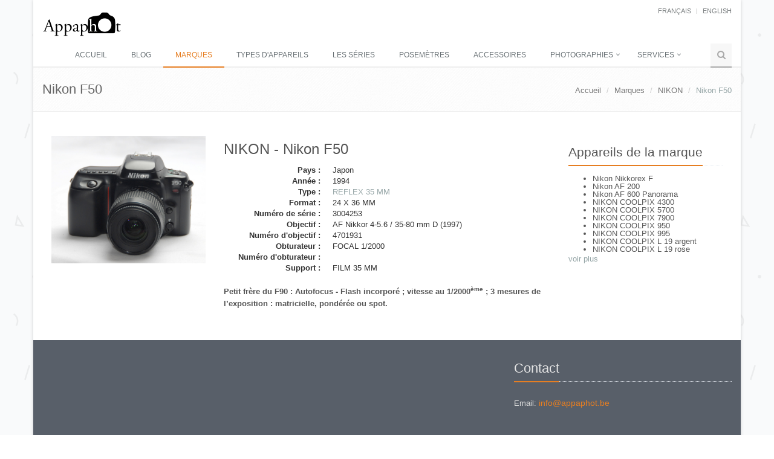

--- FILE ---
content_type: text/html; charset=utf-8
request_url: http://www.appaphot.be/fr/brands/nikon/nikon-f50/
body_size: 6481
content:

<!DOCTYPE html>
<!--[if IE 8]> <html lang="en" class="ie8"> <![endif]-->
<!--[if IE 9]> <html lang="en" class="ie9"> <![endif]-->
<!--[if !IE]><!-->
<html lang="fr">
<head>
    <!--<![endif]-->
    <title>Nikon F50</title>
    <!-- Meta -->
    <meta charset="utf-8">
    <meta content="width=device-width, initial-scale=1.0" name="viewport">
    <meta content="AUTOFOCUS - FLASH INCORPORE" name="description">
    <meta content="Jean-Pierre Mahiant" name="author">
    <!-- Favicon -->
    <link rel="shortcut icon" href="/favicon.ico">

    <!-- Web Fonts -->
    <link rel="shortcut" type="text/css" href="//fonts.googleapis.com/css?family=Open+Sans:400,300,600&subset=cyrillic,latin">

    <!-- CSS Global Compulsory -->
    <link rel="stylesheet" href="/assets/plugins/bootstrap/css/bootstrap.min.css">
    <link rel="stylesheet" href="/assets/css/style.css">
    <link rel="stylesheet" href="/assets/css/blog.style.css" />

    <!-- CSS Header and Footer -->
    <link rel="stylesheet" href="/assets/css/headers/header-default.css">
    <link rel="stylesheet" href="/assets/css/footers/footer-default.css">

    <!-- CSS Implementing Plugins -->
    <link rel="stylesheet" href="/assets/plugins/animate.css">
    <link rel="stylesheet" href="/assets/plugins/line-icons/line-icons.css">
    <link rel="stylesheet" href="/assets/plugins/font-awesome/css/font-awesome.css">
    <link rel="stylesheet" href="/assets/plugins/fancybox/source/jquery.fancybox.css">
    
    <link rel="stylesheet" href="/assets/plugins/master-slider/masterslider/style/masterslider.css">
    <link rel="stylesheet" href="/assets/plugins/master-slider/masterslider/skins/black-2/style.css">
    <link rel="stylesheet" href="/assets/plugins/cube-portfolio/cubeportfolio/css/cubeportfolio.min.css">
    <link rel="stylesheet" href="/assets/plugins/cube-portfolio/cubeportfolio/custom/custom-cubeportfolio.css">
    <link href="/assets/css/pages/page_search.css" rel="stylesheet" />
    <link href="/assets/css/pages/page_search_inner.css" rel="stylesheet" />
    <!-- CSS Theme -->
    <link rel="stylesheet" href="/assets/css/theme-colors/orange.css">
    <link rel="stylesheet" href="/assets/css/theme-colors/blog-light.css" />

    <!-- CSS Customization -->
    <link rel="stylesheet" href="/assets/css/custom.css">

    <!-- GA -->
    <!-- Google tag (gtag.js) -->
    <script async src="https://www.googletagmanager.com/gtag/js?id=G-1XQSNVKS41"></script>
    <script>
        window.dataLayer = window.dataLayer || [];
        function gtag() { dataLayer.push(arguments); }
        gtag('js', new Date());

        gtag('config', 'G-1XQSNVKS41');
    </script>
</head>
<body class="boxed-layout container">
    <div class="wrapper">
        <!--=== Header ===-->
        <div class="header">
            <div class="container">
                <!-- Logo -->
                <a class="logo" href="/fr/">
                    <img src="/assets/img/logo3-dark.png" alt="Logo">
                </a>
                <!-- End Logo -->
                <!-- Topbar -->
                <div class="topbar">
                    <ul class="loginbar pull-right">
        <li class="active"><a href="/fr/brands/nikon/nikon-f50/">fran&#231;ais</a></li>
            <li class="topbar-devider"></li>
        <li><a href="/en/brands/nikon/nikon-f50/">English</a></li>
</ul>
                </div>
                <!-- End Topbar -->
                <!-- Toggle get grouped for better mobile display -->
                <button type="button" class="navbar-toggle" data-toggle="collapse" data-target=".navbar-responsive-collapse">
                    <span class="sr-only">Toggle navigation</span>
                    <span class="fa fa-bars"></span>
                </button>
                <!-- End Toggle -->
            </div>
            <!--/end container-->
            <!-- Navbar -->
            <!-- Collect the nav links, forms, and other content for toggling -->
<div class="collapse navbar-collapse mega-menu navbar-responsive-collapse">
    <div class="container">
    <ul class="nav navbar-nav" style="margin-top:30px;">
            <li><a href="/fr/">Accueil</a></li>
            <li><a href="/fr/blog/">Blog</a></li>
            <li class="active"><a href="/fr/brands/">Marques</a></li>
            <li><a href="/fr/camera-types/">Types d&#39;appareils</a></li>
            <li><a href="/fr/les-s&#233;ries/">Les s&#233;ries</a></li>
            <li><a href="/fr/exposure-meters/">Posem&#232;tres</a></li>
            <li><a href="/fr/accessories/">Accessoires</a></li>
            <li class="dropdown">
                <a href="javascript:void(0);" class="dropdown-toggle" data-toggle="dropdown">
                    Photographies
                </a>
                <ul class="dropdown-menu">
                        <li><a href="/fr/photographies/mes-photographies/">Mes photographies</a></li>
                        <li><a href="/fr/photographies/photographies-vintage/">Photographies vintage</a></li>
                        <li><a href="/fr/photographies/appareils-vus-autrement/">Appareils vus autrement</a></li>
                        <li><a href="/fr/photographies/objets-photo-et-publicitaires/">Objets photo et publicitaires</a></li>
                </ul>
            </li>
            <li class="dropdown">
                <a href="javascript:void(0);" class="dropdown-toggle" data-toggle="dropdown">
                    Services
                </a>
                <ul class="dropdown-menu">
                        <li><a href="/fr/services/contact/">Contact</a></li>
                        <li><a href="/fr/services/liens/">Liens</a></li>
                        <li><a href="/fr/services/supports-et-formats/">Supports &amp; Formats</a></li>
                        <li><a href="/fr/services/bibliography/">Bibliographie</a></li>
                </ul>
            </li>
            <li><a href="/fr/sitemap/"></a></li>

    <!-- Search Block -->
    <li>
        <i class="search fa fa-search search-btn"></i>
        <div class="search-open">
            <div class="input-group animated fadeInDown">
                <input type="text" class="form-control searchbox" placeholder="Rechercher sur Appaphot">
                <span class="input-group-btn">
                    <button class="btn btn-u searchbutton" type="button">Go</button>
                </span>
            </div>
        </div>
    </li>
    <!-- End Search Block -->
    </ul>
    </div><!--/end container-->
</div><!--/navbar-collapse-->
            <!-- End Navbar -->
        </div>
        <!--=== End Header ===-->
        <!--=== Content Part ===-->
        
<div class="breadcrumbs">
    <div class="container">
        <h1 class="pull-left">Nikon F50</h1>
        <ul class="pull-right breadcrumb">
                    <li><a href="/fr/">Accueil</a></li>
                    <li><a href="/fr/brands/">Marques</a></li>
                    <li><a href="/fr/brands/nikon/">NIKON</a></li>
                    <li class="active">Nikon F50</li>
        </ul>
    </div>
</div>

<!-- Left Sidebar -->
<div class="container content">
    <div class="col-md-9 md-margin-bottom-60">
        <div class="row">
    <div class="col-md-4">
			<a href="/media/7185/nikon-f50.jpg?anchor=center&amp;mode=crop&amp;width=960&amp;rnd=133988172440000000" rel="gallery2" class="fancybox img-hover-v1">
				<img class="img-responsive" src="/media/7185/nikon-f50.jpg"/>
			</a>
    </div>
    <div class="col-md-8">
        <h2>
            NIKON - Nikon F50
        </h2>
        <dl class="dl-horizontal">
            <dt>Pays :</dt>
            <dd>Japon</dd>
            <dt>Ann&#233;e :</dt>
            <dd>1994</dd>
            <dt>Type :</dt>
            <dd><a href="/fr/camera-types/reflex-35-mm-slr/">REFLEX 35 MM</a></dd>
            <dt>Format :</dt>
            <dd>24 X 36 MM</dd>
            <dt>Num&#233;ro de s&#233;rie :</dt>
            <dd>3004253</dd>
            <dt>Objectif :</dt>
            <dd>AF Nikkor 4-5.6 / 35-80 mm D (1997)</dd>
            <dt>Num&#233;ro d&#39;objectif :</dt>
            <dd>4701931</dd>
            <dt>Obturateur :</dt>
            <dd>FOCAL 1/2000</dd>
            <dt>Num&#233;ro d&#39;obturateur :</dt>
            <dd></dd>
            <dt>Support :</dt>
            <dd>FILM 35 MM</dd>
        </dl>
        


    <div class="umb-grid">
                <div class="grid-section">
    <div >
        <div class="row clearfix">
            <div class="col-sm-12 column">
                <div >
                            
    
<p><strong>Petit frère du F90 : Autofocus - Flash incorporé ; vitesse au 1/2000<sup>ème</sup> ; 3 mesures de l’exposition : matricielle, pondérée ou spot.</strong></p>


                </div>
            </div>        </div>
    </div>
                </div>
    </div>



    </div>
</div>


    </div>
    <!-- Right Sidebar -->
    <div class="col-md-3 magazine-page">
        <!-- Posts -->
<div class="posts margin-bottom-40">
    <div class="headline headline-md">
        <h2>Appareils de la marque</h2>
    </div>
    <div class="show-content hideContent">
        <ul>
                <li><a href="/fr/brands/nikon/nikon-nikkorex-f/"> Nikon Nikkorex F</a></li>
                <li><a href="/fr/brands/nikon/nikon-af-200/">Nikon AF 200</a></li>
                <li><a href="/fr/brands/nikon/nikon-af-600-panorama/">Nikon AF 600 Panorama</a></li>
                <li><a href="/fr/brands/nikon/nikon-coolpix-4300/">NIKON COOLPIX 4300</a></li>
                <li><a href="/fr/brands/nikon/nikon-coolpix-5700/">NIKON COOLPIX 5700</a></li>
                <li><a href="/fr/brands/nikon/nikon-coolpix-7900/">NIKON COOLPIX 7900</a></li>
                <li><a href="/fr/brands/nikon/nikon-coolpix-950/">NIKON COOLPIX 950</a></li>
                <li><a href="/fr/brands/nikon/nikon-coolpix-995/">NIKON COOLPIX 995</a></li>
                <li><a href="/fr/brands/nikon/nikon-coolpix-l-19-argent/">NIKON COOLPIX L 19 argent</a></li>
                <li><a href="/fr/brands/nikon/nikon-coolpix-l-19-rose/">NIKON COOLPIX L 19 rose</a></li>
                <li><a href="/fr/brands/nikon/nikon-coolpix-l-2-1/">NIKON COOLPIX L 2</a></li>
                <li><a href="/fr/brands/nikon/nikon-coolpix-l-4/">NIKON COOLPIX L 4</a></li>
                <li><a href="/fr/brands/nikon/nikon-coolpix-p-310/">NIKON COOLPIX P 310</a></li>
                <li><a href="/fr/brands/nikon/nikon-coolpix-p-5100/">NIKON COOLPIX P 5100</a></li>
                <li><a href="/fr/brands/nikon/nikon-coolpix-p-7000/">NIKON COOLPIX P 7000</a></li>
                <li><a href="/fr/brands/nikon/nikon-coolpix-s-220/">NIKON COOLPIX S 220</a></li>
                <li><a href="/fr/brands/nikon/nikon-coolpix-s-2700/">NIKON COOLPIX S 2700</a></li>
                <li><a href="/fr/brands/nikon/nikon-coolpix-s-560/">NIKON COOLPIX S 560</a></li>
                <li><a href="/fr/brands/nikon/nikon-coolpix-s-6300/">NIKON COOLPIX S 6300</a></li>
                <li><a href="/fr/brands/nikon/nikon-d-70/">NIKON D 70</a></li>
                <li><a href="/fr/brands/nikon/nikon-d-80/">NIKON D 80</a></li>
                <li><a href="/fr/brands/nikon/nikon-d3200/">NIKON D3200</a></li>
                <li><a href="/fr/brands/nikon/nikon-d70-s/">NIKON D70 S</a></li>
                <li><a href="/fr/brands/nikon/nikon-el2/">Nikon EL2</a></li>
                <li><a href="/fr/brands/nikon/nikon-em/">Nikon EM</a></li>
                <li><a href="/fr/brands/nikon/nikon-em-2/">Nikon EM 2</a></li>
                <li><a href="/fr/brands/nikon/nikon-f-plus-winder-f-36/">Nikon F + Winder F-36</a></li>
                <li><a href="/fr/brands/nikon/nikon-f-apollo-photomic-ftn/">NIKON F APOLLO PHOTOMIC FTN</a></li>
                <li><a href="/fr/brands/nikon/nikon-f-black/">Nikon F Black</a></li>
                <li><a href="/fr/brands/nikon/nikon-f-eyelevel-1960/">NIKON F EYELEVEL (1960)</a></li>
                <li><a href="/fr/brands/nikon/nikon-f-eyelevel-1961/">Nikon F Eyelevel 1961</a></li>
                <li><a href="/fr/brands/nikon/nikon-f-photomic/">Nikon F Photomic</a></li>
                <li><a href="/fr/brands/nikon/nikon-f-photomic-2/">Nikon F Photomic 2</a></li>
                <li><a href="/fr/brands/nikon/nikon-f-photomic-ftn/">Nikon F Photomic FTn</a></li>
                <li><a href="/fr/brands/nikon/nikon-f-photomic-t/">Nikon F Photomic T</a></li>
                <li><a href="/fr/brands/nikon/nikon-f-photomic-tn-black/">Nikon F Photomic Tn Black</a></li>
                <li><a href="/fr/brands/nikon/nikon-f-waistlevel-1964/">Nikon F waistlevel 1964</a></li>
                <li><a href="/fr/brands/nikon/nikon-f100/">Nikon F100</a></li>
                <li><a href="/fr/brands/nikon/nikon-f2-photomic/">Nikon F2 Photomic</a></li>
                <li><a href="/fr/brands/nikon/nikon-f2-waistlevel/">Nikon F2 Waistlevel</a></li>
                <li><a href="/fr/brands/nikon/nikon-f2a/">NIKON F2A</a></li>
                <li><a href="/fr/brands/nikon/nikon-f2as-photomic/">Nikon F2AS Photomic</a></li>
                <li><a href="/fr/brands/nikon/nikon-f2s-photomic/">Nikon F2S Photomic</a></li>
                <li><a href="/fr/brands/nikon/nikon-f2sb/">Nikon F2SB</a></li>
                <li><a href="/fr/brands/nikon/nikon-f3/">Nikon F3</a></li>
                <li><a href="/fr/brands/nikon/nikon-f3-180-mm/">NIKON F3 - 180 mm</a></li>
                <li><a href="/fr/brands/nikon/nikon-f3-t/">Nikon F3 / T</a></li>
                <li><a href="/fr/brands/nikon/nikon-f3-af/">Nikon F3 AF</a></li>
                <li><a href="/fr/brands/nikon/nikon-f3-hp/">Nikon F3 HP</a></li>
                <li><a href="/fr/brands/nikon/nikon-f3-hp-medical/">Nikon F3 HP Medical</a></li>
                <li><a href="/fr/brands/nikon/nikon-f3-p/">Nikon F3 P</a></li>
                <li><a href="/fr/brands/nikon/nikon-f-301/">Nikon F-301</a></li>
                <li><a href="/fr/brands/nikon/nikon-f-401/">Nikon F-401</a></li>
                <li><a href="/fr/brands/nikon/nikon-f-401-s/">Nikon F-401 S</a></li>
                <li><a href="/fr/brands/nikon/nikon-f-401-x/">Nikon F-401 X</a></li>
                <li><a href="/fr/brands/nikon/nikon-f4s/">Nikon F4S</a></li>
                <li><a href="/fr/brands/nikon/nikon-f5/">Nikon F5</a></li>
                <li><a href="/fr/brands/nikon/nikon-f-501/">Nikon F-501</a></li>
                <li><a href="/fr/brands/nikon/nikon-f55/">Nikon F55</a></li>
                <li><a href="/fr/brands/nikon/nikon-f6/">Nikon F6</a></li>
                <li><a href="/fr/brands/nikon/nikon-f60/">Nikon F60</a></li>
                <li><a href="/fr/brands/nikon/nikon-f-601/">Nikon F-601</a></li>
                <li><a href="/fr/brands/nikon/nikon-f65-black/">Nikon F65 Black</a></li>
                <li><a href="/fr/brands/nikon/nikon-f65-silver/">Nikon F65 Silver</a></li>
                <li><a href="/fr/brands/nikon/nikon-f70/">Nikon F70</a></li>
                <li><a href="/fr/brands/nikon/nikon-f75/">Nikon F75</a></li>
                <li><a href="/fr/brands/nikon/nikon-f80-black/">NIKON F80 (BLACK)</a></li>
                <li><a href="/fr/brands/nikon/nikon-f-801/">NIKON F-801</a></li>
                <li><a href="/fr/brands/nikon/nikon-f-801-s/">Nikon F-801 S</a></li>
                <li><a href="/fr/brands/nikon/nikon-f90/">Nikon F90</a></li>
                <li><a href="/fr/brands/nikon/nikon-f90x/">Nikon F90X</a></li>
                <li><a href="/fr/brands/nikon/nikon-fa-black/">NIKON FA BLACK</a></li>
                <li><a href="/fr/brands/nikon/nikon-fa-chrome/">NIKON FA CHROME</a></li>
                <li><a href="/fr/brands/nikon/nikon-fe-chrome/">Nikon FE - Chrome</a></li>
                <li><a href="/fr/brands/nikon/nikon-fe-noir/">Nikon FE Noir</a></li>
                <li><a href="/fr/brands/nikon/nikon-fe10/">Nikon FE10</a></li>
                <li><a href="/fr/brands/nikon/nikon-fe2/">Nikon FE2</a></li>
                <li><a href="/fr/brands/nikon/nikon-fg/">Nikon FG</a></li>
                <li><a href="/fr/brands/nikon/nikon-fg-noir/">Nikon FG noir</a></li>
                <li><a href="/fr/brands/nikon/nikon-fg-20/">Nikon FG-20</a></li>
                <li><a href="/fr/brands/nikon/nikon-fg-20-black/">NIKON FG-20 BLACK</a></li>
                <li><a href="/fr/brands/nikon/nikon-fm-2/">NIKON FM (2)</a></li>
                <li><a href="/fr/brands/nikon/nikon-fm-black/">NIKON FM black</a></li>
                <li><a href="/fr/brands/nikon/nikon-fm-chrome/">Nikon FM chrome</a></li>
                <li><a href="/fr/brands/nikon/nikon-fm2-chrome/">Nikon FM2 chrome</a></li>
                <li><a href="/fr/brands/nikon/nikon-fm2t/">NIKON FM2/T</a></li>
                <li><a href="/fr/brands/nikon/nikon-fm3a-black/">Nikon FM3A Black</a></li>
                <li><a href="/fr/brands/nikon/nikon-fm3a-chrom&#233;/">NIKON FM3A chrom&#233;</a></li>
                <li><a href="/fr/brands/nikon/nikon-fx-35-wa/">Nikon FX-35 WA</a></li>
                <li><a href="/fr/brands/nikon/nikon-l135-af/">Nikon L135 AF</a></li>
                <li><a href="/fr/brands/nikon/nikon-l35-aw-ad-bleu/">Nikon L35  AW AD (Bleu)</a></li>
                <li><a href="/fr/brands/nikon/nikon-l35-aw-af-noir/">Nikon L35  AW AF (Noir)</a></li>
                <li><a href="/fr/brands/nikon/nikon-l35-aw-af-orange/">Nikon L35  AW AF (Orange)</a></li>
                <li><a href="/fr/brands/nikon/nikon-l35-af/">Nikon L35 AF</a></li>
                <li><a href="/fr/brands/nikon/nikon-lite-touch-120-ed-af/">Nikon Lite Touch 120 ED AF</a></li>
                <li><a href="/fr/brands/nikon/nikon-m-35/">NIKON M-35</a></li>
                <li><a href="/fr/brands/nikon/nikon-m-35-s/">Nikon M-35 S</a></li>
                <li><a href="/fr/brands/nikon/nikon-n-8008-s/">NIKON N 8008 S</a></li>
                <li><a href="/fr/brands/nikon/nikon-nikkorex-35/">Nikon Nikkorex 35</a></li>
                <li><a href="/fr/brands/nikon/nikon-nikkorex-35-2/">Nikon Nikkorex 35-2</a></li>
                <li><a href="/fr/brands/nikon/nikon-nikkorex-auto-35/">Nikon Nikkorex Auto 35</a></li>
                <li><a href="/fr/brands/nikon/nikon-nikkorex-zoom-35/">Nikon Nikkorex Zoom 35</a></li>
                <li><a href="/fr/brands/nikon/nikon-nikkormat-el-black/">NIKON NIKKORMAT EL Black</a></li>
                <li><a href="/fr/brands/nikon/nikon-nikkormat-el-chrome/">NIKON NIKKORMAT EL Chrome</a></li>
                <li><a href="/fr/brands/nikon/nikon-nikkormat-elw/">Nikon Nikkormat ELw</a></li>
                <li><a href="/fr/brands/nikon/nikon-nikkormat-fs/">Nikon Nikkormat FS</a></li>
                <li><a href="/fr/brands/nikon/nikon-nikkormat-ft/">Nikon Nikkormat FT</a></li>
                <li><a href="/fr/brands/nikon/nikon-nikkormat-ft-black/">NIKON NIKKORMAT FT BLACK</a></li>
                <li><a href="/fr/brands/nikon/nikon-nikkormat-ft2-black/">NIKON NIKKORMAT FT2 BLACK</a></li>
                <li><a href="/fr/brands/nikon/nikon-nikkormat-ft2-chrome/">Nikon Nikkormat FT2 Chrome</a></li>
                <li><a href="/fr/brands/nikon/nikon-nikkormat-ft3-black/">Nikon Nikkormat FT3 black</a></li>
                <li><a href="/fr/brands/nikon/nikon-nikkormat-ft3-chrome/">NIKON NIKKORMAT FT3 CHROME </a></li>
                <li><a href="/fr/brands/nikon/nikon-nikkormat-ftn/">Nikon Nikkormat FTn</a></li>
                <li><a href="/fr/brands/nikon/nikon-nikkormat-ftn-2/">Nikon Nikkormat FTn (2)</a></li>
                <li><a href="/fr/brands/nikon/nikon-nikkormat-ftn-black/">NIKON NIKKORMAT FTn black</a></li>
                <li><a href="/fr/brands/nikon/nikon-nikomat-el-black/">NIKON NIKOMAT EL BLACK</a></li>
                <li><a href="/fr/brands/nikon/nikon-nikomat-ft2/">Nikon Nikomat FT2</a></li>
                <li><a href="/fr/brands/nikon/nikon-nikonos-ii-ou-calypso-nikkor-ii/">Nikon Nikonos II ou Calypso - Nikkor II</a></li>
                <li><a href="/fr/brands/nikon/nikon-nikonos-iii/">Nikon Nikonos III</a></li>
                <li><a href="/fr/brands/nikon/nikon-nikonos-iv-a/">Nikon Nikonos IV-A</a></li>
                <li><a href="/fr/brands/nikon/nikon-nikonos-rs/">NIKON NIKONOS RS</a></li>
                <li><a href="/fr/brands/nikon/nikon-nikonos-v/">Nikon Nikonos V</a></li>
                <li><a href="/fr/brands/nikon/nikon-nikonos-v-green/">NIKON NIKONOS V - GREEN</a></li>
                <li><a href="/fr/brands/nikon/nikon-nuvis-v/">Nikon Nuvis V</a></li>
                <li><a href="/fr/brands/nikon/nikon-pronea-600i/">Nikon Pronea 600i</a></li>
                <li><a href="/fr/brands/nikon/nikon-rf-2/">NIKON RF 2</a></li>
                <li><a href="/fr/brands/nikon/nikon-s/">Nikon S</a></li>
                <li><a href="/fr/brands/nikon/nikon-s2-version1/">Nikon S2 (version1)</a></li>
                <li><a href="/fr/brands/nikon/nikon-s3/">NIKON S3</a></li>
                <li><a href="/fr/brands/nikon/nikon-sp/">Nikon SP</a></li>
                <li><a href="/fr/brands/nikon/nikon-tw-zoom/">Nikon TW Zoom</a></li>
                <li><a href="/fr/brands/nikon/nikon-tw-zoom-35-70/">Nikon TW Zoom 35-70</a></li>
                <li><a href="/fr/brands/nikon/nikon-zoom-200-af/">Nikon Zoom 200 AF</a></li>
                <li><a href="/fr/brands/nikon/nikon-zoom-300-af/">Nikon Zoom 300 AF</a></li>
                <li><a href="/fr/brands/nikon/nikon-zoom-500-af/">NIKON ZOOM 500 AF</a></li>
                <li><a href="/fr/brands/nikon/nikon-zoom-touch-105-vr/">Nikon Zoom Touch 105 VR</a></li>
                <li><a href="/fr/brands/nikon/one-touch-zoom-90-s-af/">ONE TOUCH ZOOM 90 S AF</a></li>
                <li><a href="/fr/brands/nikon/tw-20-af/">TW 20 AF</a></li>
                <li><a href="/fr/brands/nikon/tw-zoom-105-ed/">TW ZOOM 105 ED</a></li>
        </ul>
    </div>
    <div class="show-more">
        <a href="#">voir plus</a>
    </div>
</div><!--/posts-->
    </div>
</div>

        <!--/container-->
        <!--=== End Content Part ===-->
        <!--=== Default Footer ===-->
        <!--=== Footer ===-->
        <div id="footer-default" class="footer-default">
            <div class="footer">
                <div class="container">
                    <div class="row">
                        <div class="col-md-4 md-margin-bottom-40">
                            
                        </div><!--/col-md-4-->
                        <div class="col-md-4 md-margin-bottom-40">
                            
                        </div><!--/col-md-4-->
                        <div class="col-md-4">
                            <!-- Contact Us -->
                            <div class="headline"><h2>Contact</h2></div>
                            <address class="md-margin-bottom-40">
                                Email: <a href="mailto:info@appaphot.be" class="">info@appaphot.be</a>
                            </address>
                            <!-- End Contact Us -->
                        </div><!--/col-md-4-->
                    </div>
                </div>
            </div><!--/footer-->
            <div class="copyright">
                <div class="container">
                    <div class="row">
                        <div class="col-md-6">
                            <p>
                                Copyright &copy; Appaphot.be 2026 - Tous droits réservés
                            </p>
                        </div>
                        <div class="col-md-6">
                            <a href="/fr/">
                                <img class="pull-right" id="logo-footer" src="/assets/img/logo2-default.png" alt="">
                            </a>
                        </div>
                    </div>
                </div>
            </div><!--/copyright-->
        </div>
        <!--=== End Footer ===-->
        <!--=== End Default Footer ===-->
        <!--=== End Footer Version 1 ===-->
    </div>

    <!-- JS Global Compulsory -->
    <script src="/assets/plugins/jquery/jquery.min.js"></script>
    <script src="/assets/plugins/jquery/jquery-migrate.min.js"></script>
    <script src="/assets/plugins/bootstrap/js/bootstrap.min.js"></script>

    <!-- JS Implementing Plugins -->
    <script src="/assets/plugins/back-to-top.js"></script>
    <script src="/assets/plugins/smoothScroll.js"></script>
    <script src="/assets/plugins/master-slider/masterslider/masterslider.js"></script>
    <script src="/assets/plugins/master-slider/masterslider/jquery.easing.min.js"></script>
    <script src="/assets/js/plugins/master-slider-showcase4.js"></script>
    
    <script src="/assets/js/plugins/revolution-slider.js"></script>
    <script type="text/javascript" src="/assets/plugins/smoothScroll.js"></script>
    <script type="text/javascript" src="/assets/plugins/cube-portfolio/cubeportfolio/js/jquery.cubeportfolio.min.js"></script>
    <script type="text/javascript" src="/assets/js/plugins/masonry.pkgd.min.js"></script>

    <!-- JS Customization -->
    <script type="text/javascript" src="/assets/js/custom.js"></script>

    <!-- JS Page Level -->
    <script src="/assets/js/app.js"></script>
    <script type="text/javascript" src="/assets/plugins/fancybox/source/jquery.fancybox.pack.js"></script>
    <script type="text/javascript" src="/assets/js/plugins/fancy-box.js"></script>
    
    <script language="javascript" type="text/javascript">
        $(".show-more a").on("click", function () {
            var $this = $(this);
            var $content = $this.parent().prev("div.show-content");
            var linkText = $this.text();

            if (linkText === "voir moins") {
                linkText = "voir plus";
            } else {
                linkText = "voir moins";
            };
            $content.toggleClass("showContent", "hideContent");

            $this.text(linkText);
        });
    </script>

    <script>
        jQuery(document).ready(function () {
            App.init();
            MasterSliderShowcase4.initMasterSliderShowcase4();
            FancyBox.initFancybox();

            function search(text) {
                if (text !== undefined && text.length > 0) {
                    document.location.href = '/fr/search?q=' + encodeURI(text);
                }
            }

            // init searchbox
            var searchBox = jQuery(".searchbox");
            if (searchBox.length > 0) {
                searchBox = jQuery(searchBox[0]);
                searchBox.on("keyup", function (event) {
                    if (event.key === 'Enter') {
                        search(searchBox.val());
                    }
                });
            }

            // init searchbutton
            var searchButton = jQuery(".searchbutton");
            searchButton.on("click", function (event) {
                search(searchBox.val());
            });
        });
    </script>
</body>
</html>